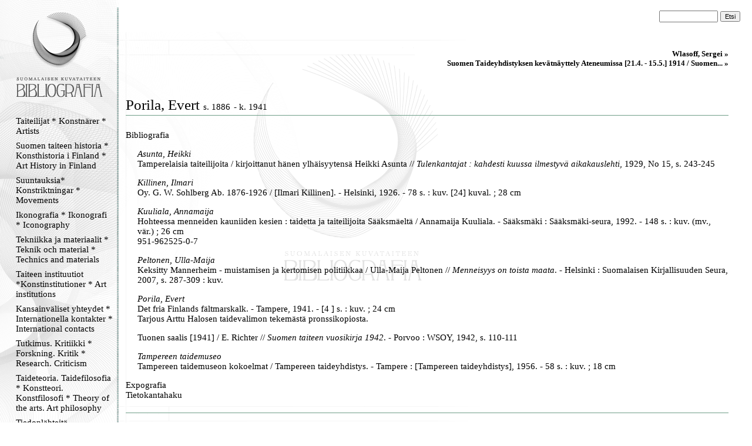

--- FILE ---
content_type: text/html
request_url: https://kirjava.fng.fi/bibliografia/bibliografiat.php?path=&res=AQTB2N3LAAAAHg%3D%3D&history=AQTB2L%2FDAAAABw%3D%3D%3BAQTB2XU4AAAAHQ%3D%3D%3BAQTB2N0uAAAAKg%3D%3D%3BAQTB2UXrAAAAHw%3D%3D%3BAQTB2M4bAAAAGw%3D%3D%3BAQTB2Uh7AAAAFg%3D%3D%3BAQTB2N5IAAAAAw%3D%3D%3BAQTB2N36AAAAdQ%3D%3D%3BAQTB2M4LAAAAYQ%3D%3D%3BAQTB2Si%2BAAAAHQ%3D%3D%3BAQTB2N3LAAAAHg%3D%3D&cat=AQXnT%2FL%2FAAAAAA%3D%3D
body_size: 9732
content:
<html>
<head>
<meta http-equiv="Content-Type" content="text/html; charset=ISO-8859-1">
<title>Suomalaisen kuvataiteen bibliografia</title>
<link type="text/css" title="Stylesheet" rel="stylesheet" href="bibliografia.css"/>
</head>
<body><!-- Mozilla/5.0 (Macintosh; Intel Mac OS X 10_15_7) AppleWebKit/537.36 (KHTML, like Gecko) Chrome/131.0.0.0 Safari/537.36; ClaudeBot/1.0; +claudebot@anthropic.com) --><table cellpadding="0" cellspacing="0" style="position: relative; width: 100%; height: 100%; border: none; ">
<tr>
<td class="menucell" valign="top">
<!-- Menu -->
<div class="menu"><div class="menucontent">
<a href="bibliografiat.php"><img src="bibliografia_images/empty_logo.gif" alt="Suomen kuvataiteen bibliografia" border="0" height="170" width="145"></a><br>
<div><a class="menu_link" href="bibliografiat.php?path=AQXnSyboAAAAAA%3D%3D">Taiteilijat * Konstnärer * Artists</a></div><div><a class="menu_link" href="bibliografiat.php?path=AQULBAu9AAAAAA%3D%3D">Suomen taiteen historia * Konsthistoria i Finland * Art History in Finland </a></div><div><a class="menu_link" href="bibliografiat.php?path=AQcsHTyWAAAAAA%3D%3D">Suuntauksia* Konstriktningar * Movements</a></div><div><a class="menu_link" href="bibliografiat.php?path=AQXnSzvXAAAAAA%3D%3D">Ikonografia * Ikonografi * Iconography</a></div><div><a class="menu_link" href="bibliografiat.php?path=ASAi1b32AAAAAA%3D%3D">Tekniikka ja materiaalit * Teknik och material * Technics and materials</a></div><div><a class="menu_link" href="bibliografiat.php?path=AQXnS1tGAAAAAA%3D%3D">Taiteen instituutiot *Konstinstitutioner * Art institutions</a></div><div><a class="menu_link" href="bibliografiat.php?path=AQXnS8rZAAAAAA%3D%3D">Kansainväliset yhteydet * Internationella kontakter  * International contacts</a></div><div><a class="menu_link" href="bibliografiat.php?path=AQcndEiXAAAAAA%3D%3D">Tutkimus. Kritiikki * Forskning. Kritik * Research. Criticism</a></div><div><a class="menu_link" href="bibliografiat.php?path=AQXnS3NyAAAAAA%3D%3D">Taideteoria. Taidefilosofia * Konstteori. Konstfilosofi * Theory of the arts. Art philosophy</a></div><div><a class="menu_link" href="bibliografiat.php?path=AS5Wu%2B%2FhAAAAAA%3D%3D">Tiedonlähteitä. Hakuteoksia. Bibliografioita * Informationskällor. Uppslagsverk . Biblografier * Information sources. Referenceworks. Bibliografies</a></div><div><a class="menu_link" href="bibliografiat.php?path=AQXnTH64AAAAAA%3D%3D">Lehdet. Kausijulkaisut * Tidskrifter. Serier * Journals. Serials</a></div><div><a class="menu_link" href="bibliografiat.php?path=AQXnTLiFAAAAAA%3D%3D">Verkkolinkit * Webbpublikationer * Weblinks</a></div><div><a class="menu_link" href="bibliografiat.php?path=AQ5gjERjAAAAAA%3D%3D">Kansallisgallerian kirjaston tietokanta</a></div><p align="center">
<img src="bibliografia_images/menu_ender.gif" border="0" alt="">
</p>
</div></div>
</td>
<td class="maincell" valign="top">
<!-- Main -->
<br><form action="bibliografiat.php" method="GET"> <div style="align-vertical: middle; text-align: right; padding-right: 20px; padding-left: 20px;"> <input type="hidden" name="path" value="" /> <input name="query" value="" class="searchfield"> <input type="submit" value="Etsi" class="searchbutton"> </div></form><div class="main"><div class="maincontent"><div class="navibar"><a class="navibarlink" href="bibliografiat.php?res=AQTB2M4LAAAAYQ%3D%3D&history=AQTB2XU4AAAAHQ%3D%3D%3BAQTB2N0uAAAAKg%3D%3D%3BAQTB2UXrAAAAHw%3D%3D%3BAQTB2M4bAAAAGw%3D%3D%3BAQTB2Uh7AAAAFg%3D%3D%3BAQTB2N5IAAAAAw%3D%3D%3BAQTB2N36AAAAdQ%3D%3D%3BAQTB2M4LAAAAYQ%3D%3D">Wlasoff, Sergei » </a><br><a class="navibarlink" href="bibliografiat.php?res=AQTB2Si%2BAAAAHQ%3D%3D&history=AQTB2XU4AAAAHQ%3D%3D%3BAQTB2N0uAAAAKg%3D%3D%3BAQTB2UXrAAAAHw%3D%3D%3BAQTB2M4bAAAAGw%3D%3D%3BAQTB2Uh7AAAAFg%3D%3D%3BAQTB2N5IAAAAAw%3D%3D%3BAQTB2N36AAAAdQ%3D%3D%3BAQTB2M4LAAAAYQ%3D%3D%3BAQTB2Si%2BAAAAHQ%3D%3D">Suomen Taideyhdistyksen kevätnäyttely  Ateneumissa [21.4. - 15.5.] 1914 / Suomen... » </a><br></div><br><br><div class="main_resourcetitle">Porila, Evert <span class="main_henkilotiedot">s. 1886</span> <span class="main_henkilotiedot">- k. 1941</span></div><img alt="" width="100%" height="11" src="bibliografia_images/viiva_asiakas.gif" /><br /><br /><a href="bibliografiat.php?path=&res=AQTB2N3LAAAAHg%3D%3D&history=AQTB2L%2FDAAAABw%3D%3D%3BAQTB2XU4AAAAHQ%3D%3D%3BAQTB2N0uAAAAKg%3D%3D%3BAQTB2UXrAAAAHw%3D%3D%3BAQTB2M4bAAAAGw%3D%3D%3BAQTB2Uh7AAAAFg%3D%3D%3BAQTB2N5IAAAAAw%3D%3D%3BAQTB2N36AAAAdQ%3D%3D%3BAQTB2M4LAAAAYQ%3D%3D%3BAQTB2Si%2BAAAAHQ%3D%3D%3BAQTB2N3LAAAAHg%3D%3D" class="main_categorytitle">Bibliografia</a><div class="main_categorycontents"><div class="viitebrief"><span class="viite_paakirjaus">Asunta, Heikki</span><br /><a href="bibliografiat.php?path=&res=ATm1IpjVAAAAAA%3D%3D&history=AQTB2XU4AAAAHQ%3D%3D%3BAQTB2N0uAAAAKg%3D%3D%3BAQTB2UXrAAAAHw%3D%3D%3BAQTB2M4bAAAAGw%3D%3D%3BAQTB2Uh7AAAAFg%3D%3D%3BAQTB2N5IAAAAAw%3D%3D%3BAQTB2N36AAAAdQ%3D%3D%3BAQTB2M4LAAAAYQ%3D%3D%3BAQTB2Si%2BAAAAHQ%3D%3D%3BAQTB2N3LAAAAHg%3D%3D%3BATm1IpjVAAAAAA%3D%3D" class="viitebrief_link">Tamperelaisia taiteilijoita / kirjoittanut hänen ylhäisyytensä Heikki Asunta // <i>Tulenkantajat : kahdesti kuussa ilmestyvä aikakauslehti</i>, 1929, No 15, s. 243-245</a></div><div class="viitebrief"><span class="viite_paakirjaus">Killinen, Ilmari</span><br /><a href="bibliografiat.php?path=&res=AQTB2a0hAAAAGw%3D%3D&history=AQTB2XU4AAAAHQ%3D%3D%3BAQTB2N0uAAAAKg%3D%3D%3BAQTB2UXrAAAAHw%3D%3D%3BAQTB2M4bAAAAGw%3D%3D%3BAQTB2Uh7AAAAFg%3D%3D%3BAQTB2N5IAAAAAw%3D%3D%3BAQTB2N36AAAAdQ%3D%3D%3BAQTB2M4LAAAAYQ%3D%3D%3BAQTB2Si%2BAAAAHQ%3D%3D%3BAQTB2N3LAAAAHg%3D%3D%3BAQTB2a0hAAAAGw%3D%3D" class="viitebrief_link">Oy. G. W. Sohlberg Ab. 1876-1926 / [Ilmari Killinen]. - Helsinki, 1926. - 78 s. : kuv. [24] kuval. ; 28 cm</a></div><div class="viitebrief"><span class="viite_paakirjaus">Kuuliala, Annamaija</span><br /><a href="bibliografiat.php?path=&res=AQTB2PRBAAAAKQ%3D%3D&history=AQTB2XU4AAAAHQ%3D%3D%3BAQTB2N0uAAAAKg%3D%3D%3BAQTB2UXrAAAAHw%3D%3D%3BAQTB2M4bAAAAGw%3D%3D%3BAQTB2Uh7AAAAFg%3D%3D%3BAQTB2N5IAAAAAw%3D%3D%3BAQTB2N36AAAAdQ%3D%3D%3BAQTB2M4LAAAAYQ%3D%3D%3BAQTB2Si%2BAAAAHQ%3D%3D%3BAQTB2N3LAAAAHg%3D%3D%3BAQTB2PRBAAAAKQ%3D%3D" class="viitebrief_link">Hohteessa menneiden kauniiden kesien : taidetta ja taiteilijoita Sääksmäeltä / Annamaija Kuuliala. - Sääksmäki : Sääksmäki-seura, 1992. - 148 s. : kuv. (mv., vär.) ; 26 cm<br />951-962525-0-7</a></div><div class="viitebrief"><span class="viite_paakirjaus">Peltonen, Ulla-Maija</span><br /><a href="bibliografiat.php?path=&res=ARaLjCQ5AAAAAA%3D%3D&history=AQTB2XU4AAAAHQ%3D%3D%3BAQTB2N0uAAAAKg%3D%3D%3BAQTB2UXrAAAAHw%3D%3D%3BAQTB2M4bAAAAGw%3D%3D%3BAQTB2Uh7AAAAFg%3D%3D%3BAQTB2N5IAAAAAw%3D%3D%3BAQTB2N36AAAAdQ%3D%3D%3BAQTB2M4LAAAAYQ%3D%3D%3BAQTB2Si%2BAAAAHQ%3D%3D%3BAQTB2N3LAAAAHg%3D%3D%3BARaLjCQ5AAAAAA%3D%3D" class="viitebrief_link">Keksitty Mannerheim - muistamisen ja kertomisen politiikkaa / Ulla-Maija Peltonen // <i>Menneisyys on toista maata</i>. - Helsinki : Suomalaisen Kirjallisuuden Seura, 2007, s. 287-309 : kuv.</a></div><div class="viitebrief"><span class="viite_paakirjaus">Porila, Evert</span><br /><a href="bibliografiat.php?path=&res=ASEvF9uqAAAAAA%3D%3D&history=AQTB2XU4AAAAHQ%3D%3D%3BAQTB2N0uAAAAKg%3D%3D%3BAQTB2UXrAAAAHw%3D%3D%3BAQTB2M4bAAAAGw%3D%3D%3BAQTB2Uh7AAAAFg%3D%3D%3BAQTB2N5IAAAAAw%3D%3D%3BAQTB2N36AAAAdQ%3D%3D%3BAQTB2M4LAAAAYQ%3D%3D%3BAQTB2Si%2BAAAAHQ%3D%3D%3BAQTB2N3LAAAAHg%3D%3D%3BASEvF9uqAAAAAA%3D%3D" class="viitebrief_link">Det fria Finlands fältmarskalk. - Tampere, 1941. - [4 ] s. : kuv. ; 24 cm<br />Tarjous Arttu Halosen taidevalimon tekemästä pronssikopiosta.</a></div><div class="viitebrief"><a href="bibliografiat.php?path=&res=AQTB2byCAAABlQ%3D%3D&history=AQTB2XU4AAAAHQ%3D%3D%3BAQTB2N0uAAAAKg%3D%3D%3BAQTB2UXrAAAAHw%3D%3D%3BAQTB2M4bAAAAGw%3D%3D%3BAQTB2Uh7AAAAFg%3D%3D%3BAQTB2N5IAAAAAw%3D%3D%3BAQTB2N36AAAAdQ%3D%3D%3BAQTB2M4LAAAAYQ%3D%3D%3BAQTB2Si%2BAAAAHQ%3D%3D%3BAQTB2N3LAAAAHg%3D%3D%3BAQTB2byCAAABlQ%3D%3D" class="viitebrief_link">Tuonen saalis [1941] / E. Richter // <i>Suomen taiteen vuosikirja 1942</i>. - Porvoo : WSOY, 1942, s. 110-111</a></div><div class="viitebrief"><span class="viite_paakirjaus">Tampereen taidemuseo</span><br /><a href="bibliografiat.php?path=&res=AQTB2Wd9AAAASQ%3D%3D&history=AQTB2XU4AAAAHQ%3D%3D%3BAQTB2N0uAAAAKg%3D%3D%3BAQTB2UXrAAAAHw%3D%3D%3BAQTB2M4bAAAAGw%3D%3D%3BAQTB2Uh7AAAAFg%3D%3D%3BAQTB2N5IAAAAAw%3D%3D%3BAQTB2N36AAAAdQ%3D%3D%3BAQTB2M4LAAAAYQ%3D%3D%3BAQTB2Si%2BAAAAHQ%3D%3D%3BAQTB2N3LAAAAHg%3D%3D%3BAQTB2Wd9AAAASQ%3D%3D" class="viitebrief_link">Tampereen taidemuseon kokoelmat / Tampereen taideyhdistys. - Tampere : [Tampereen taideyhdistys], 1956. - 58 s. : kuv. ; 18 cm</a></div></div><a href="bibliografiat.php?path=&res=AQTB2N3LAAAAHg%3D%3D&history=AQTB2L%2FDAAAABw%3D%3D%3BAQTB2XU4AAAAHQ%3D%3D%3BAQTB2N0uAAAAKg%3D%3D%3BAQTB2UXrAAAAHw%3D%3D%3BAQTB2M4bAAAAGw%3D%3D%3BAQTB2Uh7AAAAFg%3D%3D%3BAQTB2N5IAAAAAw%3D%3D%3BAQTB2N36AAAAdQ%3D%3D%3BAQTB2M4LAAAAYQ%3D%3D%3BAQTB2Si%2BAAAAHQ%3D%3D%3BAQTB2N3LAAAAHg%3D%3D&cat=AQXnUBKcAAAAAA%3D%3D" class="main_categorytitle">Expografia</a><br /><a href="http://kirjava.fng.fi/index.php?stype0=artist&query0=Porila%2C+Evert&soper_adv3=AND&stype_adv3=include&query_adv3=K&resultKey=0&useCounter=3&mode=executeSearch&lang=fi&order=PAAKIRJAUS&cmd=&cmdParam1=&cmdParam2=&cmdParam3=&cmdParam4=" target="_blank" class="main_categorytitle">Tietokantahaku</a><br /><br /><img alt="" width="100%" height="11" src="bibliografia_images/viiva_asiakas.gif" /><p class="footer">Suomalaisen kuvataiteen bibliografia on <a href="http://www.fng.fi/">Kansallisgallerian</a> kirjaston ylläpitämä palvelu.<br>Kansallisgallerian kirjasto, Kaivokatu 2, 00100 Helsinki, puh. 0294 500 526, e-mail: kirjasto(at)kansallisgalleria.fi</p><br></div></div>
</td>
</tr>
</table>

</body>
</html>
